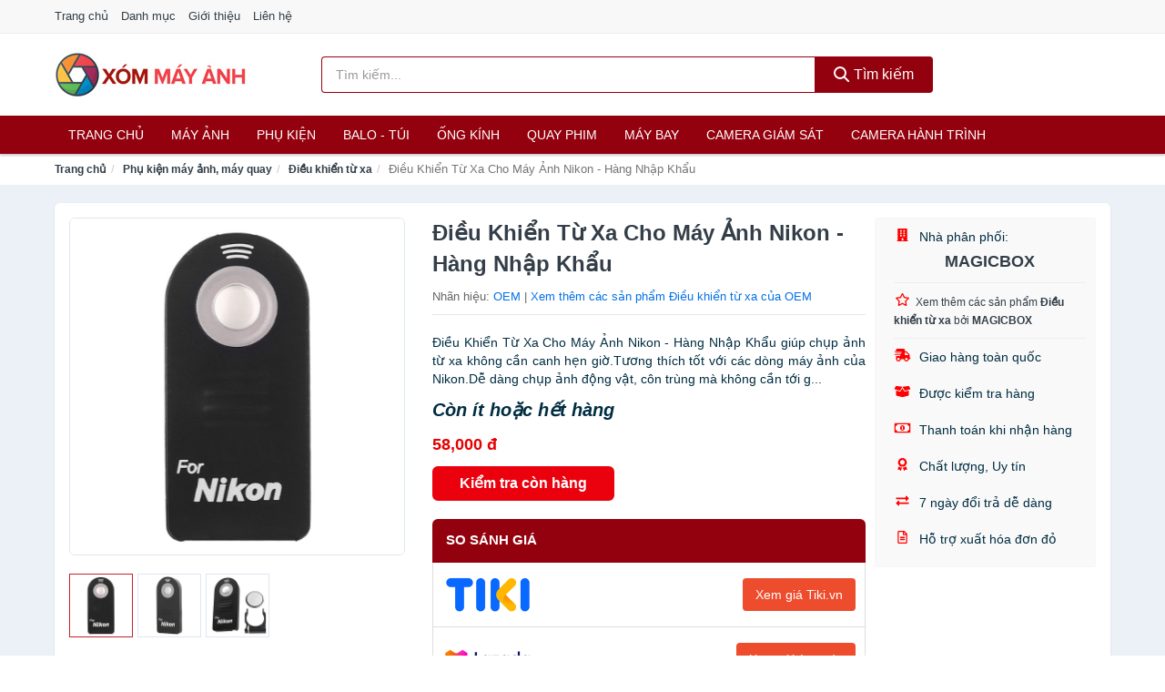

--- FILE ---
content_type: text/html; charset=UTF-8
request_url: https://xommayanh.com/dieu-khien-tu-xa-cho-may-anh-nti14105237.html
body_size: 11841
content:
<!DOCTYPE html><html lang="vi"><head prefix="og: http://ogp.me/ns# fb: http://ogp.me/ns/fb# article: http://ogp.me/ns/article#"><meta charset="utf-8"><!--[if IE]><meta http-equiv='X-UA-Compatible' content='IE=edge,chrome=1'><![endif]--><meta name="viewport" content="width=device-width,minimum-scale=1,initial-scale=1"><title>Điều Khiển Từ Xa Cho Máy Ảnh Nikon - Hàng Nhập Khẩu - Điều khiển từ xa Nhãn hiệu OEM | XomMayAnh.com</title><meta name="description" content="Điều Khiển Từ Xa Cho Máy Ảnh Nikon - Hàng Nhập Khẩu giúp chụp ảnh từ xa không cần canh hẹn giờ.Tương thích tốt với các dòng máy ảnh của Nikon.Dễ dàng chụp ảnh động vật, côn trùng mà không cần tới g..."><meta name="keywords" content="Điều Khiển Từ Xa Cho Máy Ảnh Nikon - Hàng Nhập Khẩu"><meta name="robots" content="noodp"/><meta itemprop="name" content="Điều Khiển Từ Xa Cho Máy Ảnh Nikon - Hàng Nhập Khẩu - Điều khiển từ xa Nhãn hiệu OEM | XomMayAnh.com"><meta itemprop="description" content="Điều Khiển Từ Xa Cho Máy Ảnh Nikon - Hàng Nhập Khẩu giúp chụp ảnh từ xa không cần canh hẹn giờ.Tương thích tốt với các dòng máy ảnh của Nikon.Dễ dàng chụp ảnh động vật, côn trùng mà không cần tới g..."><meta itemprop="image" content="https://salt.tikicdn.com/ts/product/d9/81/f9/fe5707dc71a35b19894953b870489d94.jpg"><meta name="twitter:card" content="summary"><meta name="twitter:site" content="XomMayAnh.com"><meta name="twitter:title" content="Điều Khiển Từ Xa Cho Máy Ảnh Nikon - Hàng Nhập Khẩu - Điều khiển từ xa Nhãn hiệu OEM | XomMayAnh.com"><meta name="twitter:description" content="Điều Khiển Từ Xa Cho Máy Ảnh Nikon - Hàng Nhập Khẩu giúp chụp ảnh từ xa không cần canh hẹn giờ.Tương thích tốt với các dòng máy ảnh của Nikon.Dễ dàng chụp ảnh động vật, côn trùng mà không cần tới g..."><meta name="twitter:creator" content="@XomMayAnh"><meta name="twitter:image" content="https://salt.tikicdn.com/ts/product/d9/81/f9/fe5707dc71a35b19894953b870489d94.jpg"><meta property="og:title" content="Điều Khiển Từ Xa Cho Máy Ảnh Nikon - Hàng Nhập Khẩu - Điều khiển từ xa Nhãn hiệu OEM | XomMayAnh.com" /><meta property="og:type" content="website" /><meta property="og:url" content="https://xommayanh.com/dieu-khien-tu-xa-cho-may-anh-nti14105237.html" /><meta property="og:image" content="https://salt.tikicdn.com/ts/product/d9/81/f9/fe5707dc71a35b19894953b870489d94.jpg" /><meta property="og:description" content="Điều Khiển Từ Xa Cho Máy Ảnh Nikon - Hàng Nhập Khẩu giúp chụp ảnh từ xa không cần canh hẹn giờ.Tương thích tốt với các dòng máy ảnh của Nikon.Dễ dàng chụp ảnh động vật, côn trùng mà không cần tới g..." /><meta property="og:locale" content="vi_VN" /><meta property="og:site_name" content="Xóm Máy Ảnh" /><meta property="fb:app_id" content="508388593284501"/><link rel="canonical" href="https://xommayanh.com/dieu-khien-tu-xa-cho-may-anh-nti14105237.html" /><link rel="apple-touch-icon" sizes="180x180" href="https://c.mgg.vn/d/xommayanh.com/img/icons/apple-touch-icon.png"><link rel="icon" type="image/png" sizes="32x32" href="https://c.mgg.vn/d/xommayanh.com/img/icons/favicon-32x32.png"><link rel="icon" type="image/png" sizes="16x16" href="https://c.mgg.vn/d/xommayanh.com/img/icons/favicon-16x16.png"><link rel="manifest" href="https://xommayanh.com/webmanifest.json"><link rel="mask-icon" href="https://c.mgg.vn/d/xommayanh.com/img/icons/safari-pinned-tab.svg" color="#94010e"><link rel="shortcut icon" href="/favicon.ico"><meta name="apple-mobile-web-app-title" content="Xóm Máy Ảnh"><meta name="application-name" content="Xóm Máy Ảnh"><meta name="msapplication-TileColor" content="#94010e"><meta name="msapplication-TileImage" content="https://c.mgg.vn/d/xommayanh.com/img/icons/mstile-144x144.png"><meta name="msapplication-config" content="https://c.mgg.vn/d/xommayanh.com/img/icons/browserconfig.xml"><meta name="theme-color" content="#ffffff"><style type="text/css">html{font-family:-apple-system,BlinkMacSystemFont,"Segoe UI",Roboto,"Helvetica Neue",Arial,"Noto Sans",sans-serif,"Apple Color Emoji","Segoe UI Emoji","Segoe UI Symbol","Noto Color Emoji";-webkit-text-size-adjust:100%;-ms-text-size-adjust:100%}body{margin:0}article,aside,details,figcaption,figure,footer,header,hgroup,main,menu,nav,section,summary{display:block}audio,canvas,progress,video{display:inline-block;vertical-align:baseline}audio:not([controls]){display:none;height:0}[hidden],template{display:none}a{background-color:transparent}a:active,a:hover{outline:0}abbr[title]{border-bottom:1px dotted}b,strong{font-weight:600}dfn{font-style:italic}h1{margin:.67em 0;font-size:2em}mark{color:#000;background:#ff0}small{font-size:80%}sub,sup{position:relative;font-size:75%;line-height:0;vertical-align:baseline}sup{top:-.5em}sub{bottom:-.25em}img{border:0}svg:not(:root){overflow:hidden}figure{margin:1em 40px}hr{height:0;-webkit-box-sizing:content-box;-moz-box-sizing:content-box;box-sizing:content-box}pre{overflow:auto}code,kbd,pre,samp{font-family:monospace,monospace;font-size:1em}button,input,optgroup,select,textarea{margin:0;font:inherit;color:inherit}button{overflow:visible}button,select{text-transform:none}button,html input[type=button],input[type=reset],input[type=submit]{-webkit-appearance:button;cursor:pointer}button[disabled],html input[disabled]{cursor:default}button::-moz-focus-inner,input::-moz-focus-inner{padding:0;border:0}input{line-height:normal}input[type=checkbox],input[type=radio]{-webkit-box-sizing:border-box;-moz-box-sizing:border-box;box-sizing:border-box;padding:0}input[type=number]::-webkit-inner-spin-button,input[type=number]::-webkit-outer-spin-button{height:auto}input[type=search]{-webkit-box-sizing:content-box;-moz-box-sizing:content-box;box-sizing:content-box;-webkit-appearance:textfield}input[type=search]::-webkit-search-cancel-button,input[type=search]::-webkit-search-decoration{-webkit-appearance:none}fieldset{padding:.35em .625em .75em;margin:0 2px;border:1px solid silver}legend{padding:0;border:0}textarea{overflow:auto}optgroup{font-weight:600}table{border-spacing:0;border-collapse:collapse}td,th{padding:0}</style><link href="https://c.mgg.vn/d/xommayanh.com/css/s1.css" rel="stylesheet"><!--[if lt IE 9]><script src="https://oss.maxcdn.com/html5shiv/3.7.3/html5shiv.min.js"></script><script src="https://oss.maxcdn.com/respond/1.4.2/respond.min.js"></script><![endif]--><link rel="amphtml" href="https://xommayanh.com/dieu-khien-tu-xa-cho-may-anh-nti14105237.html?amp"><link href="https://c.mgg.vn/d/a/ls.css" rel="stylesheet"><script src="https://cdn.onesignal.com/sdks/OneSignalSDK.js" async=""></script><script>var OneSignal = window.OneSignal || [];OneSignal.push(function() {OneSignal.init({appId: "1862a4fc-ced1-4d50-b192-be7dce2954a5"});});</script></head><body itemscope="" itemtype="http://schema.org/WebPage"><div id="header-top"><header itemscope="" itemtype="http://schema.org/WPHeader"><div id="top-header" class="hidden-xs"><div class="container"><div class="row"><div class="col-sm-12"><a href="https://xommayanh.com/" title="Trang chủ">Trang chủ</a> <a href="https://xommayanh.com/danh-muc/" title="Danh mục">Danh mục</a> <a href="https://xommayanh.com/p/gioi-thieu.html" title="Giới thiệu">Giới thiệu</a> <a href="https://xommayanh.com/p/lien-he.html" title="Liên hệ">Liên hệ</a></div></div></div></div><div id="main-header"><div class="container"><div class="row"><div class="col-xs-12 col-sm-4 col-md-3"><button type="button" class="visible-xs bnam-menu is-closed" data-toggle="offcanvas" aria-label="Menu"><span class="hamb-top"></span><span class="hamb-middle"></span><span class="hamb-bottom"></span></button><a href="https://xommayanh.com/" class="logo" itemprop="headline" title="XomMayAnh.com"><img data-original="https://c.mgg.vn/d/xommayanh.com/img/logo_header.jpg" class="lazy" alt="Xóm Máy Ảnh" src="[data-uri]" width="auto" height="auto"><noscript><img src="https://c.mgg.vn/d/xommayanh.com/img/logo_header.jpg" alt="Xóm Máy Ảnh" srcset="https://c.mgg.vn/d/xommayanh.com/img/logo_header@2x.jpg 2x"></noscript><span class="hidden" itemprop="description">Xóm Máy Ảnh</span></a></div><div id="header-search" class="hidden-xs col-sm-8 col-md-7"><form method="GET" action="https://xommayanh.com/" itemprop="potentialAction" itemscope="" itemtype="http://schema.org/SearchAction"><meta itemprop="target" content="https://xommayanh.com/?s={s}"><div class="input-group form"><input type="text" name="s" class="form-control" placeholder="Tìm kiếm..." aria-label="Tìm kiếm nhãn hiệu" value="" id="search-top"><span class="input-group-btn"><button class="btn btn-search-top" type="submit"><span class="s-icon"><span class="s-icon-circle"></span><span class="s-icon-rectangle"></span></span> Tìm kiếm</button></span></div></form></div></div></div></div></header></div><div id="search-mobi" class="container visible-xs"><div class="row"><div class="col-xs-12"><form method="GET" action="https://xommayanh.com/"><div class="input-group form"><input name="s" class="search-top form-control" placeholder="Tìm kiếm..." value="" type="text" aria-label="Tìm kiếm nhãn hiệu"><span class="input-group-btn"><button class="btn btn-danger btn-search-top" type="submit">Tìm kiếm</button></span></div></form></div></div></div><div id="header-nav"><div class="container"><nav id="main-nav" itemscope itemtype="http://schema.org/SiteNavigationElement" aria-label="Main navigation"><ul class="menu"><li><a href="https://xommayanh.com/" title="Trang chủ">Trang chủ</a></li><li class="dropdown o-col"><a href="https://xommayanh.com/may-anh-29605/" title="Máy ảnh">Máy ảnh</a><ul class="dropdown-menu"><li><a href="https://xommayanh.com/may-anh-compact-may-anh-du-lich-2607/" title="Máy ảnh compact, máy ảnh du lịch">Máy ảnh compact, máy ảnh du lịch</a></li><li><a href="https://xommayanh.com/may-anh-chuyen-nghiep-dslr-2608/" title="Máy ảnh DSLR">Máy ảnh DSLR</a></li><li><a href="https://xommayanh.com/may-anh-mirrorless-3457/" title="Máy ảnh Mirrorless">Máy ảnh Mirrorless</a></li><li><a href="https://xommayanh.com/may-chup-hinh-lay-lien-2943/" title="Máy ảnh lấy liền">Máy ảnh lấy liền</a></li><li><a href="https://xommayanh.com/may-chup-anh-phim-29607/" title="Máy chụp ảnh phim">Máy chụp ảnh phim</a></li></ul></li><li class="dropdown"><a href="https://xommayanh.com/phu-kien-may-anh-may-quay-2617/" title="Phụ kiện">Phụ kiện</a><ul class="dropdown-menu"><li><a href="https://xommayanh.com/pin-sac-may-anh-may-quay-3461/" title="Pin - Sạc máy ảnh, máy quay">Pin - Sạc máy ảnh, máy quay</a></li><li><a href="https://xommayanh.com/dung-cu-ve-sinh-may-anh-21059/" title="Dụng cụ vệ sinh máy ảnh">Dụng cụ vệ sinh máy ảnh</a></li><li><a href="https://xommayanh.com/phu-kien-may-anh-may-quay-khac-8853/" title="Phụ kiện máy ảnh, máy quay khác">Phụ kiện máy ảnh, máy quay khác</a></li><li><a href="https://xommayanh.com/mieng-dan-bao-ve-man-hinh-may-anh-21061/" title="Miếng dán bảo vệ màn hình máy ảnh">Miếng dán bảo vệ màn hình máy ảnh</a></li><li><a href="https://xommayanh.com/kinh-loc-filter-2640/" title="Kính lọc - Filter">Kính lọc - Filter</a></li><li><a href="https://xommayanh.com/dieu-khien-tu-xa-29557/" title="Điều khiển từ xa">Điều khiển từ xa</a></li><li><a href="https://xommayanh.com/phu-kien-cho-ong-kinh-29555/" title="Phụ kiện cho ống kính">Phụ kiện cho ống kính</a></li><li><a href="https://xommayanh.com/adapter-ngam-chuyen-21063/" title="Adapter - Ngàm chuyển">Adapter - Ngàm chuyển</a></li><li><a href="https://xommayanh.com/lens-hood-21065/" title="Lens hood">Lens hood</a></li><li><a href="https://xommayanh.com/gimbal-29559/" title="Gimbal">Gimbal</a></li><li><a href="https://xommayanh.com/nap-ong-kinh-29561/" title="Nắp ống kính">Nắp ống kính</a></li><li><a href="https://xommayanh.com/ngam-gan-may-quay-tren-nguoi-29563/" title="Ngàm gắn máy quay trên người">Ngàm gắn máy quay trên người</a></li><li><a href="https://xommayanh.com/tui-hut-am-cho-may-anh-may-quay-29565/" title="Túi hút ẩm cho máy ảnh, máy quay">Túi hút ẩm cho máy ảnh, máy quay</a></li><li><a href="https://xommayanh.com/chan-may-anh-monopod-tripod-3477/" title="Chân Máy Ảnh, Monopod, Tripod">Chân Máy Ảnh, Monopod, Tripod</a></li><li><a href="https://xommayanh.com/the-nho-may-anh-2638/" title="Thẻ nhớ máy ảnh">Thẻ nhớ máy ảnh</a></li><li><a href="https://xommayanh.com/thiet-bi-rua-anh-29571/" title="Thiết bị rửa ảnh">Thiết bị rửa ảnh</a></li><li><a href="https://xommayanh.com/film-may-anh-29573/" title="Film máy ảnh">Film máy ảnh</a></li><li><a href="https://xommayanh.com/thiet-bi-phong-toi-29575/" title="Thiết bị phòng tối">Thiết bị phòng tối</a></li></ul></li><li class="dropdown o-col"><a href="https://xommayanh.com/balo-tui-dung-bao-da-2639/" title="Balo - Túi">Balo - Túi</a><ul class="dropdown-menu"><li><a href="https://xommayanh.com/hop-dung-tu-chong-am-2642/" title="Hộp Đựng, Tủ Chống Ẩm">Hộp Đựng, Tủ Chống Ẩm</a></li><li><a href="https://xommayanh.com/bao-dung-chong-sock-chong-nuoc-21069/" title="Bao đựng chống sock - chống nước">Bao đựng chống sock - chống nước</a></li><li><a href="https://xommayanh.com/day-deo-may-anh-may-quay-ong-nhom-29579/" title="Dây đeo máy ảnh, máy quay, ống nhòm">Dây đeo máy ảnh, máy quay, ống nhòm</a></li><li><a href="https://xommayanh.com/tui-dung-may-anh-29577/" title="Túi đựng máy ảnh">Túi đựng máy ảnh</a></li><li><a href="https://xommayanh.com/tui-va-hop-dung-may-quay-29581/" title="Túi và hộp đựng máy quay">Túi và hộp đựng máy quay</a></li><li><a href="https://xommayanh.com/tui-va-hop-dung-may-anh-29583/" title="Túi và hộp đựng máy ảnh">Túi và hộp đựng máy ảnh</a></li><li><a href="https://xommayanh.com/hop-dung-filter-29585/" title="Hộp đựng Filter">Hộp đựng Filter</a></li><li><a href="https://xommayanh.com/hop-dung-lens-29587/" title="Hộp đựng Lens">Hộp đựng Lens</a></li><li><a href="https://xommayanh.com/tui-dung-kinh-vien-vong-29589/" title="Túi đựng kính viễn vọng">Túi đựng kính viễn vọng</a></li><li><a href="https://xommayanh.com/tui-dung-chan-de-tripod-va-monopod-29591/" title="Tui đựng chân đế Tripod và Monopod">Tui đựng chân đế Tripod và Monopod</a></li></ul></li><li class="dropdown o-col"><a href="https://xommayanh.com/ong-kinh-lens-may-anh-3556/" title="Ống kính">Ống kính</a><ul class="dropdown-menu"><li><a href="https://xommayanh.com/ong-kinh-may-quay-phim-29609/" title="Ống kính máy quay phim">Ống kính máy quay phim</a></li><li><a href="https://xommayanh.com/ong-kinh-may-anh-29611/" title="Ống kính máy ảnh">Ống kính máy ảnh</a></li></ul></li><li class="dropdown o-col"><a href="https://xommayanh.com/thiet-bi-quay-phim-29621/" title="Quay phim">Quay phim</a><ul class="dropdown-menu"><li><a href="https://xommayanh.com/may-quay-phim-4873/" title="Máy quay phim">Máy quay phim</a></li><li><a href="https://xommayanh.com/may-quay-phim-chuyen-dung-29623/" title="Máy quay phim chuyên dụng">Máy quay phim chuyên dụng</a></li><li><a href="https://xommayanh.com/micro-cho-may-quay-29625/" title="Micro cho máy quay">Micro cho máy quay</a></li><li><a href="https://xommayanh.com/phu-kien-may-quay-khac-29627/" title="Phụ kiện máy quay khác">Phụ kiện máy quay khác</a></li></ul></li><li class="dropdown o-col"><a href="https://xommayanh.com/may-bay-camera-va-phu-kien-8846/" title="Máy bay">Máy bay</a><ul class="dropdown-menu"><li><a href="https://xommayanh.com/may-bay-camera-drone-8847/" title="Máy bay camera - Drone">Máy bay camera - Drone</a></li><li><a href="https://xommayanh.com/phu-kien-may-bay-camera-drone-8848/" title="Phụ kiện máy bay camera - Drone">Phụ kiện máy bay camera - Drone</a></li></ul></li><li class="dropdown o-col"><a href="https://xommayanh.com/camera-giam-sat-4876/" title="Camera giám sát">Camera giám sát</a><ul class="dropdown-menu"><li><a href="https://xommayanh.com/camera-ip-5920/" title="Camera IP">Camera IP</a></li><li><a href="https://xommayanh.com/camera-analog-5922/" title="Camera quan sát Analog">Camera quan sát Analog</a></li><li><a href="https://xommayanh.com/dau-ghi-hinh-camera-5923/" title="Đầu ghi hình camera">Đầu ghi hình camera</a></li><li><a href="https://xommayanh.com/he-thong-camera-giam-sat-29631/" title="Hệ thống camera giám sát">Hệ thống camera giám sát</a></li><li><a href="https://xommayanh.com/phu-kien-camera-giam-sat-8711/" title="Phụ kiện camera giám sát">Phụ kiện camera giám sát</a></li></ul></li><li class="dropdown o-col"><a href="https://xommayanh.com/camera-hanh-trinh-action-camera-va-phu-kien-29633/" title="Camera hành trình">Camera hành trình</a><ul class="dropdown-menu"><li><a href="https://xommayanh.com/action-camera-5678/" title="Action Camera">Action Camera</a></li><li><a href="https://xommayanh.com/phu-kien-camera-hanh-trinh-29635/" title="Phụ kiện camera hành trình">Phụ kiện camera hành trình</a></li><li><a href="https://xommayanh.com/camera-hanh-trinh-o-to-xe-may-4878/" title="Camera hành trình Ô tô - Xe máy">Camera hành trình Ô tô - Xe máy</a></li></ul></li></ul></nav></div></div><div class="overlay"></div><script type="application/ld+json">{"@context":"http://schema.org","@type":"BreadcrumbList","itemListElement":[{"@type":"ListItem","position":1,"item":{"@id":"https://xommayanh.com/","name":"Xóm Máy Ảnh"}},{"@type":"ListItem","position":2,"item":{"@id":"https://xommayanh.com/phu-kien-may-anh-may-quay-2617/","name":"Phụ kiện máy ảnh, máy quay"}},{"@type":"ListItem","position":3,"item":{"@id":"https://xommayanh.com/dieu-khien-tu-xa-29557/","name":"Điều khiển từ xa"}},{"@type":"ListItem","position":4,"item":{"@id":"https://xommayanh.com/dieu-khien-tu-xa-cho-may-anh-nti14105237.html","name":"Điều Khiển Từ Xa Cho Máy Ảnh Nikon - Hàng Nhập Khẩu"}}]}</script><div id="breadcrumb"><div class="container"><ol class="breadcrumb"><li><a href="https://xommayanh.com/" title="Trang chủ Xóm Máy Ảnh">Trang chủ</a></li><li><a href="https://xommayanh.com/phu-kien-may-anh-may-quay-2617/" title="Phụ kiện máy ảnh, máy quay">Phụ kiện máy ảnh, máy quay</a></li><li><a href="https://xommayanh.com/dieu-khien-tu-xa-29557/" title="Điều khiển từ xa">Điều khiển từ xa</a></li><li class="active hidden-xs">Điều Khiển Từ Xa Cho Máy Ảnh Nikon - Hàng Nhập Khẩu</li></ol></div></div><script type="application/ld+json">{"@context":"http://schema.org/","@type":"Product","name":"\u0110i\u1ec1u Khi\u1ec3n T\u1eeb Xa Cho M\u00e1y \u1ea2nh Nikon - H\u00e0ng Nh\u1eadp Kh\u1ea9u","image":"https://salt.tikicdn.com/ts/product/d9/81/f9/fe5707dc71a35b19894953b870489d94.jpg","description":"\u0110i\u1ec1u Khi\u1ec3n T\u1eeb Xa Cho M\u00e1y \u1ea2nh Nikon - H\u00e0ng Nh\u1eadp Kh\u1ea9u gi\u00fap ch\u1ee5p \u1ea3nh t\u1eeb xa kh\u00f4ng c\u1ea7n canh h\u1eb9n gi\u1edd.T\u01b0\u01a1ng th\u00edch t\u1ed1t v\u1edbi c\u00e1c d\u00f2ng m\u00e1y \u1ea3nh c\u1ee7a Nikon.D\u1ec5 d\u00e0ng ch\u1ee5p \u1ea3nh \u0111\u1ed9ng v\u1eadt, c\u00f4n tr\u00f9ng m\u00e0 kh\u00f4ng c\u1ea7n t\u1edbi g...","url":"https://xommayanh.com/dieu-khien-tu-xa-cho-may-anh-nti14105237.html","itemCondition":"http://schema.org/NewCondition","sku":"3261765967411","mpn":"3261765967411","brand":{"@type":"Thing","name":"OEM"},"offers":{"@type":"Offer","price":58000,"priceCurrency":"VND","priceValidUntil":"2027-12-31","url":"https://xommayanh.com/dieu-khien-tu-xa-cho-may-anh-nti14105237.html","itemCondition":"http://schema.org/NewCondition","availability":"http://schema.org/InStock","seller":{"@type":"Organization","name":"MAGICBOX"}}}</script><main><div id="product_main" class="page-wrapper"><div class="container"><section><div class="product-detail div-shadow"><div class="row"><div class="col-xs-12 col-sm-4"><ul id="imageGallery" class="gallery list-unstyled" style="max-height:660px;overflow:hidden"><li data-thumb="https://salt.tikicdn.com/cache/280x280/ts/product/d9/81/f9/fe5707dc71a35b19894953b870489d94.jpg" data-src="https://salt.tikicdn.com/ts/product/d9/81/f9/fe5707dc71a35b19894953b870489d94.jpg"><img src="https://salt.tikicdn.com/ts/product/d9/81/f9/fe5707dc71a35b19894953b870489d94.jpg" alt="Điều Khiển Từ Xa Cho Máy Ảnh Nikon - Hàng Nhập Khẩu" /></li><li data-thumb="https://salt.tikicdn.com/cache/280x280/ts/product/8a/c9/3d/db4d97357e9f82ccde6a915f6eb90096.jpg" data-src="https://salt.tikicdn.com/ts/product/8a/c9/3d/db4d97357e9f82ccde6a915f6eb90096.jpg"><img src="https://salt.tikicdn.com/ts/product/8a/c9/3d/db4d97357e9f82ccde6a915f6eb90096.jpg" alt="Điều Khiển Từ Xa Cho Máy Ảnh Nikon - Hàng Nhập Khẩu" /></li><li data-thumb="https://salt.tikicdn.com/cache/280x280/ts/product/63/31/01/fd05841052ef9bb5dbb70b8d63a5dcbe.jpg" data-src="https://salt.tikicdn.com/ts/product/63/31/01/fd05841052ef9bb5dbb70b8d63a5dcbe.jpg"><img src="https://salt.tikicdn.com/ts/product/63/31/01/fd05841052ef9bb5dbb70b8d63a5dcbe.jpg" alt="Điều Khiển Từ Xa Cho Máy Ảnh Nikon - Hàng Nhập Khẩu" /></li></ul></div><div class="col-xs-12 col-sm-8"><div class="row"><div class="col-xs-12 col-sm-8"><div id="product-short"><div class="product-head"><h1 class="page-title">Điều Khiển Từ Xa Cho Máy Ảnh Nikon - Hàng Nhập Khẩu</h1><span class="brand" style="margin-bottom:5px">Nhãn hiệu: <a href="https://xommayanh.com/nhan-hieu/oem/" title="Nhãn hiệu OEM">OEM</a> | <a href="https://xommayanh.com/dieu-khien-tu-xa-29557/?nhan-hieu=oem" title="Điều khiển từ xa của nhãn hiệu OEM">Xem thêm các sản phẩm Điều khiển từ xa của OEM</a></span></div><div id="product-att"><h2 class="hidden">Mô tả ngắn</h2>Điều Khiển Từ Xa Cho Máy Ảnh Nikon - Hàng Nhập Khẩu giúp chụp ảnh từ xa không cần canh hẹn giờ.Tương thích tốt với các dòng máy ảnh của Nikon.Dễ dàng chụp ảnh động vật, côn trùng mà không cần tới g...</div><div class="product-price-wrap"><div class="product-status"><strong><i>Còn ít hoặc hết hàng</i></strong></div><div class="product-price">58,000 đ</div><div class="wrap-btn-buy"><a href="#So_Sanh_Gia" class="hidden ssg" title="So Sánh Giá"><svg viewBox="0 0 15 15" id="showMenu" tabindex="0"><path d="m .5.5h2.2l2.5 10.5h7.2l2.1-7.5h-10.8" fill="none" stroke-linecap="round" stroke-linejoin="round" stroke-miterlimit="10"></path><circle cx="6" cy="13.5" r="1"></circle><circle cx="11.5" cy="13.5" r="1"></circle><path d="m7.5 7h3" fill="none" stroke-linecap="round" stroke-miterlimit="10"></path><path d="m9 8.5v-3" fill="none" stroke-linecap="round" stroke-miterlimit="10"></path></svg> SO SÁNH GIÁ</a><a href="https://xommayanh.com/mua/ti14104438.html" target="_blank" class="btn btn-danger btn-buy-now" title="Kiểm tra tình trạng còn hàng hay hết" rel="nofollow">Kiểm tra còn hàng</a></div><div class="check-price" id="So_Sanh_Gia"><h3>So sánh giá <span class="hidden ssg-close">&times;</span></h3><ul><li><a href="https://xommayanh.com/mua/ti14104438.html?d=tiki" target="_blank" title="Check giá Tiki" rel="nofollow"><img data-original="https://c.mgg.vn/d/a/tiki.png" src="[data-uri]" alt="Tiki" class="lazy" style="width:100px;height:50px"><span class="btn btn-danger">Xem giá Tiki.vn</span></a></li><li><a href="https://xommayanh.com/mua/ti14104438.html?d=lazada" target="_blank" title="Check giá Lazada" rel="nofollow"><img data-original="https://c.mgg.vn/d/a/lazada.png" src="[data-uri]" alt="Lazada" class="lazy" style="width:100px;height:50px"><span class="btn btn-danger">Xem giá Lazada</span></a></li><li><a href="https://xommayanh.com/mua/ti14104438.html?d=shopee" target="_blank" title="Check giá Shopee" rel="nofollow"><img data-original="https://c.mgg.vn/d/a/shopee.png" src="[data-uri]" alt="Shopee" class="lazy" style="width:100px;height:50px"><span class="btn btn-danger">Xem giá Shopee</span></a></li></ul></div></div></div></div><div class="col-xs-12 col-sm-4"><div id="product-seller"><style type="text/css">.right-box-tiki{background-color:#f9f9f9;border:1px solid #f6f6f6;padding:10px 10px 10px 20px;border-radius:3px}.right-box-tiki ul{list-style:none;padding:0;margin:0}.right-box-tiki ul li{padding:10px 0}.right-box-tiki i{color:#fe0100;padding-right:5px}.right-box-tiki svg{color:#fe0100;padding-right:5px;height:14px;fill:currentColor;min-width:24px}.right-box-tiki .right-box-seller{display:block;padding-bottom:10px;border-bottom:1px solid #eee}.right-box-tiki .right-box-seller .right-box-a{display:block;text-align:center;font-size:18px;padding-top:5px;padding-bottom:10px;border-bottom:1px solid #eee;margin-bottom:10px}@media only screen and (max-width: 767px) {.right-box-tiki{padding:5px 5px 5px 10px}.right-box-tiki ul li{padding:5px 0}}</style><div class="right-box-tiki"><div class="right-box-seller"><span><svg xmlns="http://www.w3.org/2000/svg" viewBox="0 0 448 512"><path d="M436 480h-20V24c0-13.255-10.745-24-24-24H56C42.745 0 32 10.745 32 24v456H12c-6.627 0-12 5.373-12 12v20h448v-20c0-6.627-5.373-12-12-12zM128 76c0-6.627 5.373-12 12-12h40c6.627 0 12 5.373 12 12v40c0 6.627-5.373 12-12 12h-40c-6.627 0-12-5.373-12-12V76zm0 96c0-6.627 5.373-12 12-12h40c6.627 0 12 5.373 12 12v40c0 6.627-5.373 12-12 12h-40c-6.627 0-12-5.373-12-12v-40zm52 148h-40c-6.627 0-12-5.373-12-12v-40c0-6.627 5.373-12 12-12h40c6.627 0 12 5.373 12 12v40c0 6.627-5.373 12-12 12zm76 160h-64v-84c0-6.627 5.373-12 12-12h40c6.627 0 12 5.373 12 12v84zm64-172c0 6.627-5.373 12-12 12h-40c-6.627 0-12-5.373-12-12v-40c0-6.627 5.373-12 12-12h40c6.627 0 12 5.373 12 12v40zm0-96c0 6.627-5.373 12-12 12h-40c-6.627 0-12-5.373-12-12v-40c0-6.627 5.373-12 12-12h40c6.627 0 12 5.373 12 12v40zm0-96c0 6.627-5.373 12-12 12h-40c-6.627 0-12-5.373-12-12V76c0-6.627 5.373-12 12-12h40c6.627 0 12 5.373 12 12v40z"/></svg> Nhà phân phối:</span><span class="right-box-a"><a href="https://xommayanh.com/nha-phan-phoi/magicbox/" title="Nhà phân phối MAGICBOX"><strong>MAGICBOX</strong></a></span><a href="https://xommayanh.com/dieu-khien-tu-xa-29557/?nha-phan-phoi=magicbox" title="Điều khiển từ xa bán bởi MAGICBOX"><svg xmlns="http://www.w3.org/2000/svg" viewBox="0 0 576 512"><path d="M528.1 171.5L382 150.2 316.7 17.8c-11.7-23.6-45.6-23.9-57.4 0L194 150.2 47.9 171.5c-26.2 3.8-36.7 36.1-17.7 54.6l105.7 103-25 145.5c-4.5 26.3 23.2 46 46.4 33.7L288 439.6l130.7 68.7c23.2 12.2 50.9-7.4 46.4-33.7l-25-145.5 105.7-103c19-18.5 8.5-50.8-17.7-54.6zM388.6 312.3l23.7 138.4L288 385.4l-124.3 65.3 23.7-138.4-100.6-98 139-20.2 62.2-126 62.2 126 139 20.2-100.6 98z"/></svg><small>Xem thêm các sản phẩm <strong>Điều khiển từ xa</strong> bởi <strong>MAGICBOX</strong></small></a></div><ul><li><svg xmlns="http://www.w3.org/2000/svg" viewBox="0 0 640 512"><path d="M624 352h-16V243.9c0-12.7-5.1-24.9-14.1-33.9L494 110.1c-9-9-21.2-14.1-33.9-14.1H416V48c0-26.5-21.5-48-48-48H112C85.5 0 64 21.5 64 48v48H8c-4.4 0-8 3.6-8 8v16c0 4.4 3.6 8 8 8h272c4.4 0 8 3.6 8 8v16c0 4.4-3.6 8-8 8H40c-4.4 0-8 3.6-8 8v16c0 4.4 3.6 8 8 8h208c4.4 0 8 3.6 8 8v16c0 4.4-3.6 8-8 8H8c-4.4 0-8 3.6-8 8v16c0 4.4 3.6 8 8 8h208c4.4 0 8 3.6 8 8v16c0 4.4-3.6 8-8 8H64v128c0 53 43 96 96 96s96-43 96-96h128c0 53 43 96 96 96s96-43 96-96h48c8.8 0 16-7.2 16-16v-32c0-8.8-7.2-16-16-16zM160 464c-26.5 0-48-21.5-48-48s21.5-48 48-48 48 21.5 48 48-21.5 48-48 48zm320 0c-26.5 0-48-21.5-48-48s21.5-48 48-48 48 21.5 48 48-21.5 48-48 48zm80-208H416V144h44.1l99.9 99.9V256z"/></svg> Giao hàng toàn quốc</li><li><svg xmlns="http://www.w3.org/2000/svg" viewBox="0 0 640 512"><path d="M425.7 256c-16.9 0-32.8-9-41.4-23.4L320 126l-64.2 106.6c-8.7 14.5-24.6 23.5-41.5 23.5-4.5 0-9-.6-13.3-1.9L64 215v178c0 14.7 10 27.5 24.2 31l216.2 54.1c10.2 2.5 20.9 2.5 31 0L551.8 424c14.2-3.6 24.2-16.4 24.2-31V215l-137 39.1c-4.3 1.3-8.8 1.9-13.3 1.9zm212.6-112.2L586.8 41c-3.1-6.2-9.8-9.8-16.7-8.9L320 64l91.7 152.1c3.8 6.3 11.4 9.3 18.5 7.3l197.9-56.5c9.9-2.9 14.7-13.9 10.2-23.1zM53.2 41L1.7 143.8c-4.6 9.2.3 20.2 10.1 23l197.9 56.5c7.1 2 14.7-1 18.5-7.3L320 64 69.8 32.1c-6.9-.8-13.5 2.7-16.6 8.9z"/></svg> Được kiểm tra hàng</li><li><svg xmlns="http://www.w3.org/2000/svg" viewBox="0 0 640 512"><path d="M320 144c-53.02 0-96 50.14-96 112 0 61.85 42.98 112 96 112 53 0 96-50.13 96-112 0-61.86-42.98-112-96-112zm40 168c0 4.42-3.58 8-8 8h-64c-4.42 0-8-3.58-8-8v-16c0-4.42 3.58-8 8-8h16v-55.44l-.47.31a7.992 7.992 0 0 1-11.09-2.22l-8.88-13.31a7.992 7.992 0 0 1 2.22-11.09l15.33-10.22a23.99 23.99 0 0 1 13.31-4.03H328c4.42 0 8 3.58 8 8v88h16c4.42 0 8 3.58 8 8v16zM608 64H32C14.33 64 0 78.33 0 96v320c0 17.67 14.33 32 32 32h576c17.67 0 32-14.33 32-32V96c0-17.67-14.33-32-32-32zm-16 272c-35.35 0-64 28.65-64 64H112c0-35.35-28.65-64-64-64V176c35.35 0 64-28.65 64-64h416c0 35.35 28.65 64 64 64v160z"/></svg> Thanh toán khi nhận hàng</li><li><svg xmlns="http://www.w3.org/2000/svg" viewBox="0 0 384 512"><path d="M97.12 362.63c-8.69-8.69-4.16-6.24-25.12-11.85-9.51-2.55-17.87-7.45-25.43-13.32L1.2 448.7c-4.39 10.77 3.81 22.47 15.43 22.03l52.69-2.01L105.56 507c8 8.44 22.04 5.81 26.43-4.96l52.05-127.62c-10.84 6.04-22.87 9.58-35.31 9.58-19.5 0-37.82-7.59-51.61-21.37zM382.8 448.7l-45.37-111.24c-7.56 5.88-15.92 10.77-25.43 13.32-21.07 5.64-16.45 3.18-25.12 11.85-13.79 13.78-32.12 21.37-51.62 21.37-12.44 0-24.47-3.55-35.31-9.58L252 502.04c4.39 10.77 18.44 13.4 26.43 4.96l36.25-38.28 52.69 2.01c11.62.44 19.82-11.27 15.43-22.03zM263 340c15.28-15.55 17.03-14.21 38.79-20.14 13.89-3.79 24.75-14.84 28.47-28.98 7.48-28.4 5.54-24.97 25.95-45.75 10.17-10.35 14.14-25.44 10.42-39.58-7.47-28.38-7.48-24.42 0-52.83 3.72-14.14-.25-29.23-10.42-39.58-20.41-20.78-18.47-17.36-25.95-45.75-3.72-14.14-14.58-25.19-28.47-28.98-27.88-7.61-24.52-5.62-44.95-26.41-10.17-10.35-25-14.4-38.89-10.61-27.87 7.6-23.98 7.61-51.9 0-13.89-3.79-28.72.25-38.89 10.61-20.41 20.78-17.05 18.8-44.94 26.41-13.89 3.79-24.75 14.84-28.47 28.98-7.47 28.39-5.54 24.97-25.95 45.75-10.17 10.35-14.15 25.44-10.42 39.58 7.47 28.36 7.48 24.4 0 52.82-3.72 14.14.25 29.23 10.42 39.59 20.41 20.78 18.47 17.35 25.95 45.75 3.72 14.14 14.58 25.19 28.47 28.98C104.6 325.96 106.27 325 121 340c13.23 13.47 33.84 15.88 49.74 5.82a39.676 39.676 0 0 1 42.53 0c15.89 10.06 36.5 7.65 49.73-5.82zM97.66 175.96c0-53.03 42.24-96.02 94.34-96.02s94.34 42.99 94.34 96.02-42.24 96.02-94.34 96.02-94.34-42.99-94.34-96.02z"/></svg> Chất lượng, Uy tín</li><li><svg xmlns="http://www.w3.org/2000/svg" viewBox="0 0 512 512"><path d="M0 168v-16c0-13.255 10.745-24 24-24h360V80c0-21.367 25.899-32.042 40.971-16.971l80 80c9.372 9.373 9.372 24.569 0 33.941l-80 80C409.956 271.982 384 261.456 384 240v-48H24c-13.255 0-24-10.745-24-24zm488 152H128v-48c0-21.314-25.862-32.08-40.971-16.971l-80 80c-9.372 9.373-9.372 24.569 0 33.941l80 80C102.057 463.997 128 453.437 128 432v-48h360c13.255 0 24-10.745 24-24v-16c0-13.255-10.745-24-24-24z"/></svg> 7 ngày đổi trả dễ dàng</li><li><svg xmlns="http://www.w3.org/2000/svg" viewBox="0 0 384 512"><path d="M288 248v28c0 6.6-5.4 12-12 12H108c-6.6 0-12-5.4-12-12v-28c0-6.6 5.4-12 12-12h168c6.6 0 12 5.4 12 12zm-12 72H108c-6.6 0-12 5.4-12 12v28c0 6.6 5.4 12 12 12h168c6.6 0 12-5.4 12-12v-28c0-6.6-5.4-12-12-12zm108-188.1V464c0 26.5-21.5 48-48 48H48c-26.5 0-48-21.5-48-48V48C0 21.5 21.5 0 48 0h204.1C264.8 0 277 5.1 286 14.1L369.9 98c9 8.9 14.1 21.2 14.1 33.9zm-128-80V128h76.1L256 51.9zM336 464V176H232c-13.3 0-24-10.7-24-24V48H48v416h288z"/></svg> Hỗ trợ xuất hóa đơn đỏ</li></ul></div></div></div></div></div></div></div><div class="product-box"><div class="row"><div class="col-xs-12"><div class="tab-wrap div-shadow"><a href="#gioithieu" class="active">Giới thiệu<span class="hidden-xs"> sản phẩm</span></a><a href="#thongtin"><span class="hidden-xs">Thông tin </span>chi tiết</a></div><div id="product-info" class="div-shadow"><div id="gioithieu"><h2>Giới thiệu Điều Khiển Từ Xa Cho Máy Ảnh Nikon - Hàng Nhập Khẩu</h2><span /></p><p>Giá sản phẩm trên Tiki đã bao gồm thuế theo luật hiện hành. Bên cạnh đó, tuỳ vào loại sản phẩm, hình thức và địa chỉ giao hàng mà có thể phát sinh thêm chi phí khác như phí vận chuyển, phụ phí hàng cồng kềnh, thuế nhập khẩu (đối với đơn hàng giao từ nước ngoài có giá trị trên 1 triệu đồng).....</p><br><a href="https://giacoin.com/tienao/indigo-protocol/" title="Giá INDY" target="_blank" ref="noopener">Giá INDY</a></div><div id="gioithieuthem" class="text-center" style="position: relative;top: -66px;height: 66px;width: 100%;background: linear-gradient(180deg, rgba(255,255,255,0.5) 0%, #fff 100%);padding-top: 66px;"><a href="https://xommayanh.com/mua/ti14104438.html" class="btn btn-default" target="_blank" title="Xem thêm thông tin" style="color:#0d6efd;border-color:#0d6efd">Xem thêm thông tin sản phẩm</a></div><div id="thongtin" itemscope="" itemtype="https://schema.org/Table"><h2 itemprop="about">Thông tin chi tiết</h2><div class="table-responsive"><table class="table table-bordered"><tr><th>Thương hiệu</th><td>OEM</td></tr><tr><th>SKU</th><td>3261765967411</td></tr></table></div></div><div id="tag"><h2>Từ khóa</h2><p><a href="https://xommayanh.com/tag/the-nho-may-anh-canon-ti/" title="thẻ nhớ máy ảnh canon" rel="tag">thẻ nhớ máy ảnh canon</a> <a href="https://xommayanh.com/tag/chan-may-anh-ti/" title="chân máy ảnh" rel="tag">chân máy ảnh</a> <a href="https://xommayanh.com/tag/may-anh-ti/" title="máy ảnh" rel="tag">máy ảnh</a> <a href="https://xommayanh.com/tag/may-anh-canon-ti/" title="máy ảnh canon" rel="tag">máy ảnh canon</a> <a href="https://xommayanh.com/tag/ong-kinh-may-an-nikon-d5300-ti/" title="óng kính máy ản nikon d5300" rel="tag">óng kính máy ản nikon d5300</a> <a href="https://xommayanh.com/tag/may-anh-sony-ti/" title="máy ảnh sony" rel="tag">máy ảnh sony</a> <a href="https://xommayanh.com/tag/gymbal-may-anh-ti/" title="gymbal máy ảnh" rel="tag">gymbal máy ảnh</a> <a href="https://xommayanh.com/tag/canon-m50-ti/" title="canon m50" rel="tag">canon m50</a> <a href="https://xommayanh.com/tag/xe-dieu-khien-tu-xa-ti/" title="xe điều khiển từ xa" rel="tag">xe điều khiển từ xa</a> <a href="https://xommayanh.com/tag/cano-dieu-khien-tu-xa-ti/" title="cano điều khiển từ xa" rel="tag">cano điều khiển từ xa</a> <a href="https://xommayanh.com/tag/truc-thang-dieu-khien-tu-xa-ti/" title="trực thăng điều khiển từ xa" rel="tag">trực thăng điều khiển từ xa</a> <a href="https://xommayanh.com/tag/xe-dua-dieu-khien-tu-xa-ti/" title="xe đua điều khiển từ xa" rel="tag">xe đua điều khiển từ xa</a> <a href="https://xommayanh.com/tag/may-anh-cho-be-ti/" title="máy ảnh cho bé" rel="tag">máy ảnh cho bé</a> <a href="https://xommayanh.com/tag/promote-dieu-khien-may-anh-ti/" title="promote điều khiển máy ảnh" rel="tag">promote điều khiển máy ảnh</a> <a href="https://xommayanh.com/tag/nikon-remote-ti/" title="nikon remote" rel="tag">nikon remote</a> <a href="https://xommayanh.com/tag/may-chup-anh-lay-lien-ti/" title="máy chụp ảnh lấy liền" rel="tag">máy chụp ảnh lấy liền</a> <a href="https://xommayanh.com/tag/op-den-sony-z2-ti/" title="ốp đen sony z2" rel="tag">ốp đen sony z2</a> <a href="https://xommayanh.com/tag/may-bay-dieu-khien-tu-xa-ti/" title="máy bay điều khiển từ xa" rel="tag">máy bay điều khiển từ xa</a> <a href="https://xommayanh.com/tag/sony-a7-mark-iii-ti/" title="sony a7 mark iii" rel="tag">sony a7 mark iii</a> <a href="https://xommayanh.com/tag/skin-may-anh-canon-700d-ti/" title="skin máy ảnh canon 700d" rel="tag">skin máy ảnh canon 700d</a> <a href="https://xommayanh.com/tag/o-to-dieu-khien-tu-xa-ti/" title="ô tô điều khiển từ xa" rel="tag">ô tô điều khiển từ xa</a> <a href="https://xommayanh.com/tag/sony-alpha-ti/" title="sony alpha" rel="tag">sony alpha</a> <a href="https://xommayanh.com/tag/o-to-dieu-khien-tu-xa-gia-gie-ti/" title="ô tô điều khiển từ xa giá giẻ" rel="tag">ô tô điều khiển từ xa giá giẻ</a> <a href="https://xommayanh.com/tag/dieu-khien-ti-vi-sony-ti/" title="điều khiển ti vi sony" rel="tag">điều khiển ti vi sony</a> <a href="https://xommayanh.com/tag/sony-a7m3-ti/" title="sony a7m3" rel="tag">sony a7m3</a> <a href="https://xommayanh.com/tag/dieu-khien-tu-xa-cho-may-canon-eos-d70-ti/" title="điều khiển từ xa cho máy canon eos d70" rel="tag">điều khiển từ xa cho máy canon eos d70</a> <a href="https://xommayanh.com/tag/remost-canon-750d-ti/" title="remost canon 750d" rel="tag">remost canon 750d</a> <a href="https://xommayanh.com/tag/tau-ngam-dieu-khien-tu-xa-ti/" title="tàu ngầm điều khiển từ xa" rel="tag">tàu ngầm điều khiển từ xa</a> <a href="https://xommayanh.com/tag/sony-quay-phim-ti/" title="sony quay phim" rel="tag">sony quay phim</a> <a href="https://xommayanh.com/tag/remote-canon-rp-ti/" title="remote canon rp" rel="tag">remote canon rp</a></p></div>Liên kết: <a href="https://thefaceshop360.net/sp/tinh-chat-yehwadam-heaven-grade-ginseng-rejuvenating-serum-45ml/" title="Tinh chất dưỡng trắng chống lão hóa từ Hồng Sâm Yehwadam Heaven Grade Ginseng Rejuvenating Serum (45ml)" target="_blank" ref="noopener">Tinh chất dưỡng trắng chống lão hóa từ Hồng Sâm Yehwadam Heaven Grade Ginseng Rejuvenating Serum (45ml)</a></div></div></div></div></section></div></div></main><footer id="footer"><div id="footer_main"><div class="container"><div class="row"><div class="col-xs-12 col-sm-8 col-md-5"><a class="footer-logo" href="https://xommayanh.com/" title="Xóm Máy Ảnh"><img data-original="https://c.mgg.vn/d/xommayanh.com/img/logo_header.jpg" class="lazy" src="https://c.mgg.vn/d/xommayanh.com/img/no-pro.jpg" alt="Xóm Máy Ảnh"><noscript><img src="https://c.mgg.vn/d/xommayanh.com/img/logo_header.jpg" alt="Xóm Máy Ảnh"></noscript></a><p>XomMayAnh.com chuyên cung cấp thông tin giá cả máy ảnh kỹ thuật số, máy cơ DSLR, máy ảnh không gương lật Mirroless, máy ảnh du lịch, máy quay phim, ống kính len, body máy ảnh, phụ kiện máy ảnh, thẻ nhớ, tripod, monopod, gimbal, pin máy ảnh, drone, flycam, camera giám sát, cam hành trình, balo túi xách dây đeo máy ảnh phong phú, đa dạng, dễ dàng lựa chọn... Bằng khả năng sẵn có cùng sự nỗ lực không ngừng, chúng tôi đã tổng hợp hơn 200000 sản phẩm, giúp bạn có thể so sánh giá, tìm giá rẻ nhất trước khi mua. <strong>Chúng tôi không bán hàng.</strong></p></div><div class="col-xs-12 col-sm-5 col-md-2"><h4>Về Xóm Máy Ảnh</h4><ul><li><a href="https://xommayanh.com/p/gioi-thieu.html" title="Giới thiệu">Giới thiệu</a></li><li><a href="https://xommayanh.com/p/chinh-sach-bao-mat.html" title="Chính sách bảo mật">Chính sách bảo mật</a></li><li><a href="https://xommayanh.com/p/dieu-khoan-su-dung.html" title="Điều khoản sử dụng">Điều khoản sử dụng</a></li><li><a href="https://xommayanh.com/p/mien-tru-trach-nhiem.html" title="Miễn trừ trách nhiệm">Miễn trừ trách nhiệm</a></li><li><a href="https://xommayanh.com/danh-muc/" title="Danh mục">Danh mục</a></li><li><a href="https://xommayanh.com/nhan-hieu/" title="Danh sách nhãn hiệu">Danh sách nhãn hiệu</a></li><li><a href="https://xommayanh.com/nha-phan-phoi/" title="Danh sách nhà phân phối">Danh sách nhà phân phối</a></li><li><a href="https://xommayanh.com/tag/" title="Danh sách từ khóa">Danh sách từ khóa</a></li><li><a href="https://mgg.vn/ma-giam-gia/tiki-vn/" title="Mã giảm giá Tiki" target="_blank" rel="dofollow noopener">Mã giảm giá Tiki</a></li><li><a href="https://mgg.vn/ma-giam-gia/lazada/" title="Mã giảm giá Lazada" target="_blank" rel="dofollow noopener">Mã giảm giá Lazada</a></li><li><a href="https://mgg.vn/ma-giam-gia/shopee/" title="Mã giảm giá Shopee" target="_blank" rel="dofollow noopener">Mã giảm giá Shopee</a></li><li><a href="https://xommayanh.com/p/lien-he.html" title="Liên hệ">Liên hệ</a></li></ul></div><div class="col-xs-12 col-sm-5 col-md-2"><h4>Chuyên mục</h4><ul><li><a href="https://xommayanh.com/may-anh-29605/" title="Máy ảnh">Máy ảnh</a></li><li><a href="https://xommayanh.com/phu-kien-may-anh-may-quay-2617/" title="Phụ kiện máy ảnh, máy quay">Phụ kiện máy ảnh, máy quay</a></li><li><a href="https://xommayanh.com/balo-tui-dung-bao-da-2639/" title="Balo - Túi đựng - Bao da">Balo - Túi đựng - Bao da</a></li><li><a href="https://xommayanh.com/ong-kinh-lens-may-anh-3556/" title="Ống kính (Lens)">Ống kính (Lens)</a></li><li><a href="https://xommayanh.com/ong-kinh-ong-ngam-29593/" title="Ống kính, ống ngắm">Ống kính, ống ngắm</a></li><li><a href="https://xommayanh.com/thiet-bi-anh-sang-29613/" title="Thiết bị ánh sáng">Thiết bị ánh sáng</a></li><li><a href="https://xommayanh.com/thiet-bi-quay-phim-29621/" title="Thiết bị quay phim">Thiết bị quay phim</a></li><li><a href="https://xommayanh.com/camera-giam-sat-4876/" title="Camera giám sát">Camera giám sát</a></li><li><a href="https://xommayanh.com/may-bay-camera-va-phu-kien-8846/" title="Máy bay camera và phụ kiện">Máy bay camera và phụ kiện</a></li><li><a href="https://xommayanh.com/camera-hanh-trinh-action-camera-va-phu-kien-29633/" title="Camera hành trình - Action camera và phụ kiện">Camera hành trình - Action camera và phụ kiện</a></li></ul></div><div class="col-xs-12 col-sm-6 col-md-3"><h4>Liên hệ</h4><ul><li>Địa chỉ: <strong>Xóm Máy Ảnh</strong> Điện Biên Phủ, Phường 6, Quận 3, Tp.HCM</li><li>Email: lienhe@xommayanh.com</li></ul></div></div></div></div><div class="container"><div class="row"><p>Liên kết hữu ích: <a href="https://tygia.com.vn/" title="Tỷ giá" target="_blank" rel="dofollow noopener">Tỷ giá</a>, <a href="https://thefaceshop360.net/" title="The Face Shop 360" target="_blank" rel="dofollow noopener">The Face Shop 360</a>, <a href="https://giavang.org/" title="Giá Vàng" target="_blank" rel="dofollow noopener">Giá Vàng</a>, <a href="https://webgia.com/" title="Web Giá" target="_blank" rel="dofollow noopener">Web Giá</a>, <a href="https://giacoin.com/" title="GiaCoin.com" target="_blank" rel="dofollow noopener">Giá Coin</a></p></div></div><div class="container-fluid" id="footer_bottom"><div class="row"><div class="col-xs-12">© 2026 – <a href="https://xommayanh.com/" title="XomMayAnh.com">XomMayAnh.com</a> - <a href="https://xommayanh.com/" title="XomMayAnh.com">Xóm Máy Ảnh</a>.</div></div></div></footer><script src="https://c.mgg.vn/d/a/j.js"></script><script type="text/javascript">$(document).ready(function(){$('.bnam-menu, .overlay').click(function(){if ($('#header-nav').hasClass('bmenu')) {$('#header-nav').removeClass('bmenu');$('.overlay').hide();$('.bnam-menu').removeClass('is-open').addClass('is-closed');} else {$('#header-nav').addClass('bmenu');$('.overlay').show();$('.bnam-menu').removeClass('is-closed').addClass('is-open');}});0<$("img.lazy").length&&$("img.lazy").lazyload({effect:"fadeIn",effectspeed:300});
});</script>
<script src="https://c.mgg.vn/d/a/ls.js"></script><script type="text/javascript">$(".product-size ul li").click(function(){$(this).toggleClass("active");});$(document).ready(function(){$("#imageGallery").lightSlider({gallery:true,item:1,loop:true,thumbItem:5,slideMargin:0,enableDrag:true,currentPagerPosition:'left'});$(".ssg,.ssg-close").click(function(e){$(".check-price").toggleClass("active");e.preventDefault()})});</script><script defer src="https://static.cloudflareinsights.com/beacon.min.js/vcd15cbe7772f49c399c6a5babf22c1241717689176015" integrity="sha512-ZpsOmlRQV6y907TI0dKBHq9Md29nnaEIPlkf84rnaERnq6zvWvPUqr2ft8M1aS28oN72PdrCzSjY4U6VaAw1EQ==" data-cf-beacon='{"version":"2024.11.0","token":"87c9ab5a34ea4c71b07ca1faaa9d95f0","r":1,"server_timing":{"name":{"cfCacheStatus":true,"cfEdge":true,"cfExtPri":true,"cfL4":true,"cfOrigin":true,"cfSpeedBrain":true},"location_startswith":null}}' crossorigin="anonymous"></script>
</body></html>